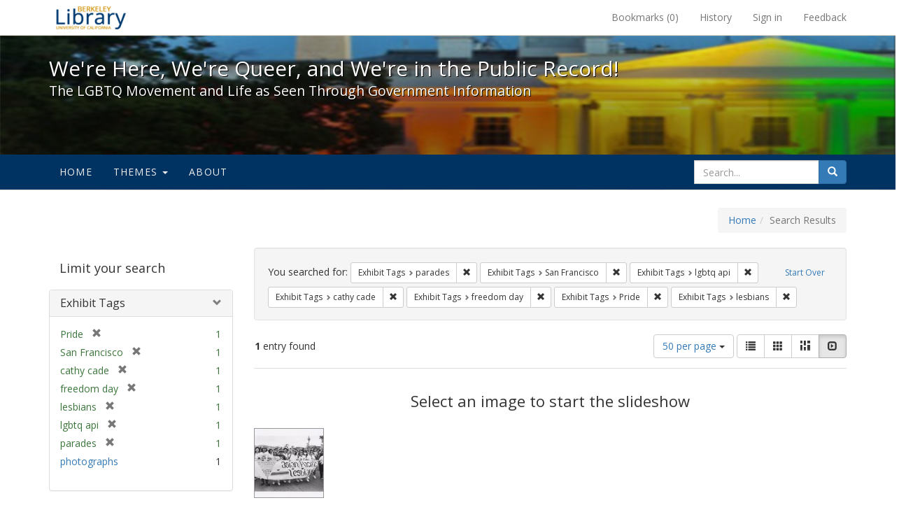

--- FILE ---
content_type: text/html; charset=utf-8
request_url: https://exhibits.lib.berkeley.edu/spotlight/queer/catalog?f%5Bexhibit_tags%5D%5B%5D=parades&f%5Bexhibit_tags%5D%5B%5D=San+Francisco&f%5Bexhibit_tags%5D%5B%5D=lgbtq+api&f%5Bexhibit_tags%5D%5B%5D=cathy+cade&f%5Bexhibit_tags%5D%5B%5D=freedom+day&f%5Bexhibit_tags%5D%5B%5D=Pride&f%5Bexhibit_tags%5D%5B%5D=lesbians&per_page=50&view=slideshow
body_size: 29520
content:
<!DOCTYPE html>
<html lang="en" class="no-js">
  <head>
    <meta charset="utf-8">
    <meta http-equiv="Content-Type" content="text/html; charset=utf-8">

    <!-- Mobile viewport optimization h5bp.com/ad -->
    <meta name="HandheldFriendly" content="True">
    <meta name="viewport" content="width=device-width,initial-scale=1.0">

    <!-- Mobile IE allows us to activate ClearType technology for smoothing fonts for easy reading -->
    <!--[if IEMobile]>
      <meta http-equiv="cleartype" content="on">
    <![endif]-->

    <title>Exhibit Tags: 7 selected - We&#39;re Here, We&#39;re Queer, and We&#39;re in the Public Record! - Spotlight exhibits at the UC Berkeley Library Search Results</title>
    <link href="https://exhibits.lib.berkeley.edu/spotlight/queer/catalog/opensearch.xml" title="Exhibit Tags: 7 selected - We&#39;re Here, We&#39;re Queer, and We&#39;re in the Public Record! - Spotlight exhibits at the UC Berkeley Library Search Results" type="application/opensearchdescription+xml" rel="search"/>
    <link rel="shortcut icon" type="image/x-icon" href="/assets/favicon-23ef72b7ab4f78b7ed1311f9f4d5a961f2fecc7cfc6996473f54e7d6ca7428c8.ico" />
      <link rel="stylesheet" media="screen" href="/assets/application-6d6cd506ecb773eec691b6a59755b1a6abf414a6d9c01ff237312b1d034e85db.css" />
    <script src="/assets/application-815f620b9717eea3fdec4656b9984683220b03ada2525238c65d1be55a2f1af9.js"></script>
    <meta name="csrf-param" content="authenticity_token" />
<meta name="csrf-token" content="lLZQPTSS+9UYlC+wNPUCZsfJcc3l4pQ6PzG03wc2uyVbcQPdApqPsskLODueRcVeBzFuqtAvosZZgUusaWQvLg==" />
      <meta name="totalResults" content="1" />
<meta name="startIndex" content="0" />
<meta name="itemsPerPage" content="50" />

  <link rel="alternate" type="application/rss+xml" title="RSS for results" href="/spotlight/queer/catalog.rss?f%5Bexhibit_tags%5D%5B%5D=parades&amp;f%5Bexhibit_tags%5D%5B%5D=San+Francisco&amp;f%5Bexhibit_tags%5D%5B%5D=lgbtq+api&amp;f%5Bexhibit_tags%5D%5B%5D=cathy+cade&amp;f%5Bexhibit_tags%5D%5B%5D=freedom+day&amp;f%5Bexhibit_tags%5D%5B%5D=Pride&amp;f%5Bexhibit_tags%5D%5B%5D=lesbians&amp;per_page=50&amp;view=slideshow" />
  <link rel="alternate" type="application/atom+xml" title="Atom for results" href="/spotlight/queer/catalog.atom?f%5Bexhibit_tags%5D%5B%5D=parades&amp;f%5Bexhibit_tags%5D%5B%5D=San+Francisco&amp;f%5Bexhibit_tags%5D%5B%5D=lgbtq+api&amp;f%5Bexhibit_tags%5D%5B%5D=cathy+cade&amp;f%5Bexhibit_tags%5D%5B%5D=freedom+day&amp;f%5Bexhibit_tags%5D%5B%5D=Pride&amp;f%5Bexhibit_tags%5D%5B%5D=lesbians&amp;per_page=50&amp;view=slideshow" />
  <link rel="alternate" type="application/json" title="JSON" href="/spotlight/queer/catalog.json?f%5Bexhibit_tags%5D%5B%5D=parades&amp;f%5Bexhibit_tags%5D%5B%5D=San+Francisco&amp;f%5Bexhibit_tags%5D%5B%5D=lgbtq+api&amp;f%5Bexhibit_tags%5D%5B%5D=cathy+cade&amp;f%5Bexhibit_tags%5D%5B%5D=freedom+day&amp;f%5Bexhibit_tags%5D%5B%5D=Pride&amp;f%5Bexhibit_tags%5D%5B%5D=lesbians&amp;per_page=50&amp;view=slideshow" />

    
    <meta name="twitter:card" />
    
    

    <!-- Le HTML5 shim, for IE6-8 support of HTML5 elements -->
    <!--[if lt IE 9]>
      <script src="//html5shim.googlecode.com/svn/trunk/html5.js"></script>
    <![endif]-->

  </head>
  <body class="blacklight-catalog blacklight-catalog-index">
  <div id="header-navbar" class="navbar navbar-default navbar-static-top navbar-inverse" role="navigation">
  <div class="container">
    <div class="navbar-header">
    <button type="button" class="navbar-toggle" data-toggle="collapse" data-target="#user-util-collapse">
      <span class="sr-only">Toggle navigation</span>
      <span class="icon-bar"></span>
      <span class="icon-bar"></span>
      <span class="icon-bar"></span>
    </button>
    <a class="navbar-brand" href="http://www.lib.berkeley.edu/">We&#39;re Here, We&#39;re Queer, and We&#39;re in the Public Record! - Spotlight exhibits at the UC Berkeley Library</a>
    </div>

    <div class="collapse navbar-collapse" id="user-util-collapse">
      <div class="navbar-right">

  <ul class="nav navbar-nav">
    
      <li><a id="bookmarks_nav" href="/bookmarks">
  Bookmarks
(<span data-role='bookmark-counter'>0</span>)
</a></li>

      <li><a href="/search_history">History</a>
</li>
  </ul>

  <ul class="nav navbar-nav">
    
      <li>
        <a href="/users/sign_in">Sign in</a>
      </li>
      <li>
        <a data-behavior="contact-link" data-target="report-problem-form" href="/spotlight/queer/contact/new">Feedback</a>
      </li>
  </ul>
</div>

    </div>
  </div>
</div>

    <div id="report-problem-form">
    <div class="container">
  <div class="row">
    <form class="col-md-offset-2 col-md-8  form-horizontal" role="form" id="new_contact_form" action="/spotlight/queer/contact" accept-charset="UTF-8" method="post"><input name="utf8" type="hidden" value="&#x2713;" /><input type="hidden" name="authenticity_token" value="Xz/f1yx7BamEpmKE8MkW8MnaHnd3jn/KTffvyEFd2kNvPejxYdbMeW7AUSw5UfHIznSw5mLXFlV7Mz+pRTVWvw==" />

      <h2>Contact Us</h2>
      <div class="form-group"><label class="control-label col-sm-3" for="contact_form_name">Name</label><div class="col-sm-9"><input class="form-control" type="text" name="contact_form[name]" id="contact_form_name" /></div></div>
      <span style="display:none;visibility:hidden;">
        <div class="form-group"><label class="control-label col-sm-3" for="contact_form_email_address">Ignore this text box. It is used to detect spammers. If you enter anything into this text box, your message will not be sent.</label><div class="col-sm-9"><input class="form-control" type="email" name="contact_form[email_address]" id="contact_form_email_address" /></div></div>
      </span>
      <div class="form-group"><label class="control-label col-sm-3" for="contact_form_email">Email</label><div class="col-sm-9"><input class="form-control" type="email" name="contact_form[email]" id="contact_form_email" /></div></div>
      <div class="form-group"><label class="control-label col-sm-3" for="contact_form_message">Message</label><div class="col-sm-9"><textarea rows="7" class="form-control" name="contact_form[message]" id="contact_form_message">
</textarea></div></div>
      <input type="hidden" value="https://exhibits.lib.berkeley.edu/spotlight/queer/catalog?f%5Bexhibit_tags%5D%5B%5D=parades&amp;f%5Bexhibit_tags%5D%5B%5D=San+Francisco&amp;f%5Bexhibit_tags%5D%5B%5D=lgbtq+api&amp;f%5Bexhibit_tags%5D%5B%5D=cathy+cade&amp;f%5Bexhibit_tags%5D%5B%5D=freedom+day&amp;f%5Bexhibit_tags%5D%5B%5D=Pride&amp;f%5Bexhibit_tags%5D%5B%5D=lesbians&amp;per_page=50&amp;view=slideshow" name="contact_form[current_url]" id="contact_form_current_url" />
      <div class="form-actions">
        <div class="primary-actions">
        <a class="btn btn-link" data-behavior="cancel-link" href="#">Cancel</a>
        <input type="submit" name="commit" value="Send" class="btn btn-primary" data-disable-with="Send" />
        </div>
      </div>
</form>  </div>
</div>

  </div>

<div class="masthead image-masthead ">
    <span class='background-container' style="background-image: url('http://exhibits.lib.berkeley.edu/images/1113/0,122,1236,124/1800,180/0/default.jpg')"></span>
    <span class='background-container-gradient'></span>

  

  <div class="container site-title-container">
    <div class="site-title h1">
        We&#39;re Here, We&#39;re Queer, and We&#39;re in the Public Record!
          <small>The LGBTQ Movement and Life as Seen Through Government Information</small>
    </div>
  </div>

  <div id="exhibit-navbar" class="exhibit-navbar navbar navbar-default" role="navigation">
  <div class="container">

    <ul class="nav navbar-nav">
      <li class=""><a href="/spotlight/queer">Home</a></li>
            <li class="dropdown">
      <a href="#" class="dropdown-toggle" data-toggle="dropdown">Themes <b class="caret"></b></a>
      <ul class="dropdown-menu">
          <li><a href="/spotlight/queer/feature/arts">Arts</a></li>
          <li><a href="/spotlight/queer/feature/education">Education</a></li>
          <li><a href="/spotlight/queer/feature/employment">Employment</a></li>
          <li><a href="/spotlight/queer/feature/family-community">Family &amp; Community</a></li>
          <li><a href="/spotlight/queer/feature/health">Health</a></li>
          <li><a href="/spotlight/queer/feature/immigration">Immigration</a></li>
          <li><a href="/spotlight/queer/feature/military">Military</a></li>
          <li><a href="/spotlight/queer/feature/political-pride">Political Pride</a></li>
          <li><a href="/spotlight/queer/feature/terminology">Terminology</a></li>
      </ul>
    </li>

        
          <li class=""><a href="/spotlight/queer/about/0bf8fd05-3d47-4109-92dd-5e78171e35bc">About</a></li>

    </ul>
      <div class="navbar-right navbar-nav nav">
        <form class="search-query-form clearfix navbar-form" role="search" action="https://exhibits.lib.berkeley.edu/spotlight/queer/catalog" accept-charset="UTF-8" method="get"><input name="utf8" type="hidden" value="&#x2713;" />
  <input type="hidden" name="f[exhibit_tags][]" value="parades" />
<input type="hidden" name="f[exhibit_tags][]" value="San Francisco" />
<input type="hidden" name="f[exhibit_tags][]" value="lgbtq api" />
<input type="hidden" name="f[exhibit_tags][]" value="cathy cade" />
<input type="hidden" name="f[exhibit_tags][]" value="freedom day" />
<input type="hidden" name="f[exhibit_tags][]" value="Pride" />
<input type="hidden" name="f[exhibit_tags][]" value="lesbians" />
<input type="hidden" name="per_page" value="50" />
<input type="hidden" name="view" value="slideshow" />
<input type="hidden" name="exhibit_id" value="queer" />
  <div class="input-group">
      <input type="hidden" name="search_field" id="search_field" value="all_fields" />

    <label for="q" class="sr-only">search for</label>
    <input type="text" name="q" id="q" placeholder="Search..." class="search_q q form-control" data-autocomplete-enabled="false" data-autocomplete-path="/suggest" />

    <span class="input-group-btn">
      <button type="submit" class="btn btn-primary search-btn" id="search">
        <span class="submit-search-text">Search</span>
        <span class="glyphicon glyphicon-search"></span>
      </button>
    </span>
  </div>
</form>
      </div>
  </div>
</div>

</div>

<div class="container breadcrumbs-container">
  <div class="row">
    <div class="col-md-12">
      <ul class="breadcrumb"><li><a href="/spotlight/queer?q=">Home</a></li><li class="active">Search Results</li></ul>
    </div>
  </div>
</div>


  

  <div id="ajax-modal" class="modal fade" tabindex="-1" role="dialog" aria-labelledby="modal menu" aria-hidden="true">
  <div class="modal-dialog">
    <div class="modal-content">
    </div>
  </div>
</div>


  <div id="main-container" class="container">
    <div class="row">
  <div class="col-md-12">
    <div id="main-flashes">
      <div class="flash_messages">
</div>

    </div>
  </div>
</div>


    <div class="row">
      <div id="sidebar" class="col-md-3 col-sm-4">
  <div id="facets" class="facets sidenav">

  <div class="top-panel-heading panel-heading">
    <button type="button" class="facets-toggle" data-toggle="collapse" data-target="#facet-panel-collapse">
      <span class="sr-only">Toggle facets</span>
      <span class="icon-bar"></span>
      <span class="icon-bar"></span>
      <span class="icon-bar"></span>
    </button>

    <h2 class='facets-heading'>
      Limit your search
    </h2>
  </div>

  <div id="facet-panel-collapse" class="collapse panel-group">
    <div class="panel panel-default facet_limit blacklight-exhibit_tags facet_limit-active">
  <div class=" collapse-toggle panel-heading" aria-expanded="false" data-toggle="collapse" data-target="#facet-exhibit_tags">
    <h3 class="panel-title facet-field-heading">
      <a data-turbolinks="false" data-no-turbolink="true" href="#">Exhibit Tags</a>
    </h3>
  </div>
  <div id="facet-exhibit_tags" class="panel-collapse facet-content in">
    <div class="panel-body">
      <ul class="facet-values list-unstyled">
  <li><span class="facet-label"><span class="selected">Pride</span><a class="remove" href="/spotlight/queer/catalog?f%5Bexhibit_tags%5D%5B%5D=parades&amp;f%5Bexhibit_tags%5D%5B%5D=San+Francisco&amp;f%5Bexhibit_tags%5D%5B%5D=lgbtq+api&amp;f%5Bexhibit_tags%5D%5B%5D=cathy+cade&amp;f%5Bexhibit_tags%5D%5B%5D=freedom+day&amp;f%5Bexhibit_tags%5D%5B%5D=lesbians&amp;per_page=50&amp;view=slideshow"><span class="glyphicon glyphicon-remove"></span><span class="sr-only">[remove]</span></a></span><span class="selected facet-count">1</span></li><li><span class="facet-label"><span class="selected">San Francisco</span><a class="remove" href="/spotlight/queer/catalog?f%5Bexhibit_tags%5D%5B%5D=parades&amp;f%5Bexhibit_tags%5D%5B%5D=lgbtq+api&amp;f%5Bexhibit_tags%5D%5B%5D=cathy+cade&amp;f%5Bexhibit_tags%5D%5B%5D=freedom+day&amp;f%5Bexhibit_tags%5D%5B%5D=Pride&amp;f%5Bexhibit_tags%5D%5B%5D=lesbians&amp;per_page=50&amp;view=slideshow"><span class="glyphicon glyphicon-remove"></span><span class="sr-only">[remove]</span></a></span><span class="selected facet-count">1</span></li><li><span class="facet-label"><span class="selected">cathy cade</span><a class="remove" href="/spotlight/queer/catalog?f%5Bexhibit_tags%5D%5B%5D=parades&amp;f%5Bexhibit_tags%5D%5B%5D=San+Francisco&amp;f%5Bexhibit_tags%5D%5B%5D=lgbtq+api&amp;f%5Bexhibit_tags%5D%5B%5D=freedom+day&amp;f%5Bexhibit_tags%5D%5B%5D=Pride&amp;f%5Bexhibit_tags%5D%5B%5D=lesbians&amp;per_page=50&amp;view=slideshow"><span class="glyphicon glyphicon-remove"></span><span class="sr-only">[remove]</span></a></span><span class="selected facet-count">1</span></li><li><span class="facet-label"><span class="selected">freedom day</span><a class="remove" href="/spotlight/queer/catalog?f%5Bexhibit_tags%5D%5B%5D=parades&amp;f%5Bexhibit_tags%5D%5B%5D=San+Francisco&amp;f%5Bexhibit_tags%5D%5B%5D=lgbtq+api&amp;f%5Bexhibit_tags%5D%5B%5D=cathy+cade&amp;f%5Bexhibit_tags%5D%5B%5D=Pride&amp;f%5Bexhibit_tags%5D%5B%5D=lesbians&amp;per_page=50&amp;view=slideshow"><span class="glyphicon glyphicon-remove"></span><span class="sr-only">[remove]</span></a></span><span class="selected facet-count">1</span></li><li><span class="facet-label"><span class="selected">lesbians</span><a class="remove" href="/spotlight/queer/catalog?f%5Bexhibit_tags%5D%5B%5D=parades&amp;f%5Bexhibit_tags%5D%5B%5D=San+Francisco&amp;f%5Bexhibit_tags%5D%5B%5D=lgbtq+api&amp;f%5Bexhibit_tags%5D%5B%5D=cathy+cade&amp;f%5Bexhibit_tags%5D%5B%5D=freedom+day&amp;f%5Bexhibit_tags%5D%5B%5D=Pride&amp;per_page=50&amp;view=slideshow"><span class="glyphicon glyphicon-remove"></span><span class="sr-only">[remove]</span></a></span><span class="selected facet-count">1</span></li><li><span class="facet-label"><span class="selected">lgbtq api</span><a class="remove" href="/spotlight/queer/catalog?f%5Bexhibit_tags%5D%5B%5D=parades&amp;f%5Bexhibit_tags%5D%5B%5D=San+Francisco&amp;f%5Bexhibit_tags%5D%5B%5D=cathy+cade&amp;f%5Bexhibit_tags%5D%5B%5D=freedom+day&amp;f%5Bexhibit_tags%5D%5B%5D=Pride&amp;f%5Bexhibit_tags%5D%5B%5D=lesbians&amp;per_page=50&amp;view=slideshow"><span class="glyphicon glyphicon-remove"></span><span class="sr-only">[remove]</span></a></span><span class="selected facet-count">1</span></li><li><span class="facet-label"><span class="selected">parades</span><a class="remove" href="/spotlight/queer/catalog?f%5Bexhibit_tags%5D%5B%5D=San+Francisco&amp;f%5Bexhibit_tags%5D%5B%5D=lgbtq+api&amp;f%5Bexhibit_tags%5D%5B%5D=cathy+cade&amp;f%5Bexhibit_tags%5D%5B%5D=freedom+day&amp;f%5Bexhibit_tags%5D%5B%5D=Pride&amp;f%5Bexhibit_tags%5D%5B%5D=lesbians&amp;per_page=50&amp;view=slideshow"><span class="glyphicon glyphicon-remove"></span><span class="sr-only">[remove]</span></a></span><span class="selected facet-count">1</span></li><li><span class="facet-label"><a class="facet_select" href="/spotlight/queer/catalog?f%5Bexhibit_tags%5D%5B%5D=parades&amp;f%5Bexhibit_tags%5D%5B%5D=San+Francisco&amp;f%5Bexhibit_tags%5D%5B%5D=lgbtq+api&amp;f%5Bexhibit_tags%5D%5B%5D=cathy+cade&amp;f%5Bexhibit_tags%5D%5B%5D=freedom+day&amp;f%5Bexhibit_tags%5D%5B%5D=Pride&amp;f%5Bexhibit_tags%5D%5B%5D=lesbians&amp;f%5Bexhibit_tags%5D%5B%5D=photographs&amp;per_page=50&amp;view=slideshow">photographs</a></span><span class="facet-count">1</span></li>

</ul>

    </div>
  </div>
</div>

  </div>
</div>

</div>

<div id="content" class="col-md-9 col-sm-8">
    <h2 class="sr-only top-content-title">Search Constraints</h2>






      <div id="appliedParams" class="clearfix constraints-container">
        <div class="pull-right">
          <a class="catalog_startOverLink btn btn-sm btn-text" id="startOverLink" href="/spotlight/queer/catalog?view=slideshow">Start Over</a>
        </div>
        <span class="constraints-label">You searched for:</span>
        
<span class="btn-group appliedFilter constraint filter filter-exhibit_tags">
  <span class="constraint-value btn btn-sm btn-default btn-disabled">
      <span class="filterName">Exhibit Tags</span>
      <span class="filterValue" title="parades">parades</span>
  </span>

    <a class="btn btn-default btn-sm remove dropdown-toggle" href="/spotlight/queer/catalog?f%5Bexhibit_tags%5D%5B%5D=San+Francisco&amp;f%5Bexhibit_tags%5D%5B%5D=lgbtq+api&amp;f%5Bexhibit_tags%5D%5B%5D=cathy+cade&amp;f%5Bexhibit_tags%5D%5B%5D=freedom+day&amp;f%5Bexhibit_tags%5D%5B%5D=Pride&amp;f%5Bexhibit_tags%5D%5B%5D=lesbians&amp;per_page=50&amp;view=slideshow"><span class="glyphicon glyphicon-remove"></span><span class="sr-only">Remove constraint Exhibit Tags: parades</span></a>
</span>


<span class="btn-group appliedFilter constraint filter filter-exhibit_tags">
  <span class="constraint-value btn btn-sm btn-default btn-disabled">
      <span class="filterName">Exhibit Tags</span>
      <span class="filterValue" title="San Francisco">San Francisco</span>
  </span>

    <a class="btn btn-default btn-sm remove dropdown-toggle" href="/spotlight/queer/catalog?f%5Bexhibit_tags%5D%5B%5D=parades&amp;f%5Bexhibit_tags%5D%5B%5D=lgbtq+api&amp;f%5Bexhibit_tags%5D%5B%5D=cathy+cade&amp;f%5Bexhibit_tags%5D%5B%5D=freedom+day&amp;f%5Bexhibit_tags%5D%5B%5D=Pride&amp;f%5Bexhibit_tags%5D%5B%5D=lesbians&amp;per_page=50&amp;view=slideshow"><span class="glyphicon glyphicon-remove"></span><span class="sr-only">Remove constraint Exhibit Tags: San Francisco</span></a>
</span>


<span class="btn-group appliedFilter constraint filter filter-exhibit_tags">
  <span class="constraint-value btn btn-sm btn-default btn-disabled">
      <span class="filterName">Exhibit Tags</span>
      <span class="filterValue" title="lgbtq api">lgbtq api</span>
  </span>

    <a class="btn btn-default btn-sm remove dropdown-toggle" href="/spotlight/queer/catalog?f%5Bexhibit_tags%5D%5B%5D=parades&amp;f%5Bexhibit_tags%5D%5B%5D=San+Francisco&amp;f%5Bexhibit_tags%5D%5B%5D=cathy+cade&amp;f%5Bexhibit_tags%5D%5B%5D=freedom+day&amp;f%5Bexhibit_tags%5D%5B%5D=Pride&amp;f%5Bexhibit_tags%5D%5B%5D=lesbians&amp;per_page=50&amp;view=slideshow"><span class="glyphicon glyphicon-remove"></span><span class="sr-only">Remove constraint Exhibit Tags: lgbtq api</span></a>
</span>


<span class="btn-group appliedFilter constraint filter filter-exhibit_tags">
  <span class="constraint-value btn btn-sm btn-default btn-disabled">
      <span class="filterName">Exhibit Tags</span>
      <span class="filterValue" title="cathy cade">cathy cade</span>
  </span>

    <a class="btn btn-default btn-sm remove dropdown-toggle" href="/spotlight/queer/catalog?f%5Bexhibit_tags%5D%5B%5D=parades&amp;f%5Bexhibit_tags%5D%5B%5D=San+Francisco&amp;f%5Bexhibit_tags%5D%5B%5D=lgbtq+api&amp;f%5Bexhibit_tags%5D%5B%5D=freedom+day&amp;f%5Bexhibit_tags%5D%5B%5D=Pride&amp;f%5Bexhibit_tags%5D%5B%5D=lesbians&amp;per_page=50&amp;view=slideshow"><span class="glyphicon glyphicon-remove"></span><span class="sr-only">Remove constraint Exhibit Tags: cathy cade</span></a>
</span>


<span class="btn-group appliedFilter constraint filter filter-exhibit_tags">
  <span class="constraint-value btn btn-sm btn-default btn-disabled">
      <span class="filterName">Exhibit Tags</span>
      <span class="filterValue" title="freedom day">freedom day</span>
  </span>

    <a class="btn btn-default btn-sm remove dropdown-toggle" href="/spotlight/queer/catalog?f%5Bexhibit_tags%5D%5B%5D=parades&amp;f%5Bexhibit_tags%5D%5B%5D=San+Francisco&amp;f%5Bexhibit_tags%5D%5B%5D=lgbtq+api&amp;f%5Bexhibit_tags%5D%5B%5D=cathy+cade&amp;f%5Bexhibit_tags%5D%5B%5D=Pride&amp;f%5Bexhibit_tags%5D%5B%5D=lesbians&amp;per_page=50&amp;view=slideshow"><span class="glyphicon glyphicon-remove"></span><span class="sr-only">Remove constraint Exhibit Tags: freedom day</span></a>
</span>


<span class="btn-group appliedFilter constraint filter filter-exhibit_tags">
  <span class="constraint-value btn btn-sm btn-default btn-disabled">
      <span class="filterName">Exhibit Tags</span>
      <span class="filterValue" title="Pride">Pride</span>
  </span>

    <a class="btn btn-default btn-sm remove dropdown-toggle" href="/spotlight/queer/catalog?f%5Bexhibit_tags%5D%5B%5D=parades&amp;f%5Bexhibit_tags%5D%5B%5D=San+Francisco&amp;f%5Bexhibit_tags%5D%5B%5D=lgbtq+api&amp;f%5Bexhibit_tags%5D%5B%5D=cathy+cade&amp;f%5Bexhibit_tags%5D%5B%5D=freedom+day&amp;f%5Bexhibit_tags%5D%5B%5D=lesbians&amp;per_page=50&amp;view=slideshow"><span class="glyphicon glyphicon-remove"></span><span class="sr-only">Remove constraint Exhibit Tags: Pride</span></a>
</span>


<span class="btn-group appliedFilter constraint filter filter-exhibit_tags">
  <span class="constraint-value btn btn-sm btn-default btn-disabled">
      <span class="filterName">Exhibit Tags</span>
      <span class="filterValue" title="lesbians">lesbians</span>
  </span>

    <a class="btn btn-default btn-sm remove dropdown-toggle" href="/spotlight/queer/catalog?f%5Bexhibit_tags%5D%5B%5D=parades&amp;f%5Bexhibit_tags%5D%5B%5D=San+Francisco&amp;f%5Bexhibit_tags%5D%5B%5D=lgbtq+api&amp;f%5Bexhibit_tags%5D%5B%5D=cathy+cade&amp;f%5Bexhibit_tags%5D%5B%5D=freedom+day&amp;f%5Bexhibit_tags%5D%5B%5D=Pride&amp;per_page=50&amp;view=slideshow"><span class="glyphicon glyphicon-remove"></span><span class="sr-only">Remove constraint Exhibit Tags: lesbians</span></a>
</span>

      </div>


<div id="sortAndPerPage" class="clearfix">
      <div class="page_links">
      <span class="page_entries">
        <strong>1</strong> entry found
      </span>
    </div> 

  <div class="search-widgets pull-right">

  <span class="sr-only">Number of results to display per page</span>
<div id="per_page-dropdown" class="btn-group">
  <button type="button" class="btn btn-default dropdown-toggle" data-toggle="dropdown" aria-expanded="false">
    50 per page <span class="caret"></span>
  </button>
  <ul class="dropdown-menu" role="menu">
      <li><a href="/spotlight/queer/catalog?f%5Bexhibit_tags%5D%5B%5D=parades&amp;f%5Bexhibit_tags%5D%5B%5D=San+Francisco&amp;f%5Bexhibit_tags%5D%5B%5D=lgbtq+api&amp;f%5Bexhibit_tags%5D%5B%5D=cathy+cade&amp;f%5Bexhibit_tags%5D%5B%5D=freedom+day&amp;f%5Bexhibit_tags%5D%5B%5D=Pride&amp;f%5Bexhibit_tags%5D%5B%5D=lesbians&amp;per_page=50&amp;view=slideshow">50<span class="sr-only"> per page</span></a></li>
      <li><a href="/spotlight/queer/catalog?f%5Bexhibit_tags%5D%5B%5D=parades&amp;f%5Bexhibit_tags%5D%5B%5D=San+Francisco&amp;f%5Bexhibit_tags%5D%5B%5D=lgbtq+api&amp;f%5Bexhibit_tags%5D%5B%5D=cathy+cade&amp;f%5Bexhibit_tags%5D%5B%5D=freedom+day&amp;f%5Bexhibit_tags%5D%5B%5D=Pride&amp;f%5Bexhibit_tags%5D%5B%5D=lesbians&amp;per_page=10&amp;view=slideshow">10<span class="sr-only"> per page</span></a></li>
      <li><a href="/spotlight/queer/catalog?f%5Bexhibit_tags%5D%5B%5D=parades&amp;f%5Bexhibit_tags%5D%5B%5D=San+Francisco&amp;f%5Bexhibit_tags%5D%5B%5D=lgbtq+api&amp;f%5Bexhibit_tags%5D%5B%5D=cathy+cade&amp;f%5Bexhibit_tags%5D%5B%5D=freedom+day&amp;f%5Bexhibit_tags%5D%5B%5D=Pride&amp;f%5Bexhibit_tags%5D%5B%5D=lesbians&amp;per_page=20&amp;view=slideshow">20<span class="sr-only"> per page</span></a></li>
      <li><a href="/spotlight/queer/catalog?f%5Bexhibit_tags%5D%5B%5D=parades&amp;f%5Bexhibit_tags%5D%5B%5D=San+Francisco&amp;f%5Bexhibit_tags%5D%5B%5D=lgbtq+api&amp;f%5Bexhibit_tags%5D%5B%5D=cathy+cade&amp;f%5Bexhibit_tags%5D%5B%5D=freedom+day&amp;f%5Bexhibit_tags%5D%5B%5D=Pride&amp;f%5Bexhibit_tags%5D%5B%5D=lesbians&amp;per_page=100&amp;view=slideshow">100<span class="sr-only"> per page</span></a></li>
  </ul>
</div>

<div class="view-type">
  <span class="sr-only">View results as: </span>
  <div class="view-type-group btn-group">
      <a title="List" class="btn btn-default view-type-list " href="/spotlight/queer/catalog?f%5Bexhibit_tags%5D%5B%5D=parades&amp;f%5Bexhibit_tags%5D%5B%5D=San+Francisco&amp;f%5Bexhibit_tags%5D%5B%5D=lgbtq+api&amp;f%5Bexhibit_tags%5D%5B%5D=cathy+cade&amp;f%5Bexhibit_tags%5D%5B%5D=freedom+day&amp;f%5Bexhibit_tags%5D%5B%5D=Pride&amp;f%5Bexhibit_tags%5D%5B%5D=lesbians&amp;per_page=50&amp;view=list">
        <span class="glyphicon glyphicon-list view-icon-list"></span>
        <span class="caption">List</span>
</a>      <a title="Gallery" class="btn btn-default view-type-gallery " href="/spotlight/queer/catalog?f%5Bexhibit_tags%5D%5B%5D=parades&amp;f%5Bexhibit_tags%5D%5B%5D=San+Francisco&amp;f%5Bexhibit_tags%5D%5B%5D=lgbtq+api&amp;f%5Bexhibit_tags%5D%5B%5D=cathy+cade&amp;f%5Bexhibit_tags%5D%5B%5D=freedom+day&amp;f%5Bexhibit_tags%5D%5B%5D=Pride&amp;f%5Bexhibit_tags%5D%5B%5D=lesbians&amp;per_page=50&amp;view=gallery">
        <span class="glyphicon glyphicon-gallery view-icon-gallery"></span>
        <span class="caption">Gallery</span>
</a>      <a title="Masonry" class="btn btn-default view-type-masonry " href="/spotlight/queer/catalog?f%5Bexhibit_tags%5D%5B%5D=parades&amp;f%5Bexhibit_tags%5D%5B%5D=San+Francisco&amp;f%5Bexhibit_tags%5D%5B%5D=lgbtq+api&amp;f%5Bexhibit_tags%5D%5B%5D=cathy+cade&amp;f%5Bexhibit_tags%5D%5B%5D=freedom+day&amp;f%5Bexhibit_tags%5D%5B%5D=Pride&amp;f%5Bexhibit_tags%5D%5B%5D=lesbians&amp;per_page=50&amp;view=masonry">
        <span class="glyphicon glyphicon-masonry view-icon-masonry"></span>
        <span class="caption">Masonry</span>
</a>      <a title="Slideshow" class="btn btn-default view-type-slideshow active" href="/spotlight/queer/catalog?f%5Bexhibit_tags%5D%5B%5D=parades&amp;f%5Bexhibit_tags%5D%5B%5D=San+Francisco&amp;f%5Bexhibit_tags%5D%5B%5D=lgbtq+api&amp;f%5Bexhibit_tags%5D%5B%5D=cathy+cade&amp;f%5Bexhibit_tags%5D%5B%5D=freedom+day&amp;f%5Bexhibit_tags%5D%5B%5D=Pride&amp;f%5Bexhibit_tags%5D%5B%5D=lesbians&amp;per_page=50&amp;view=slideshow">
        <span class="glyphicon glyphicon-slideshow view-icon-slideshow"></span>
        <span class="caption">Slideshow</span>
</a>  </div>
</div>
</div>
</div>


<h2 class="sr-only">Search Results</h2>

  <div id="documents" class="row slideshow-documents">
  <div class="info">
    <h3>Select an image to start the slideshow</h3>
  </div>

  <div class="grid">
    <div class="document">
  <div class="thumbnail">
    <a data-slide-to="0" data-toggle="modal" data-target="#slideshow-modal" href="#">
          <img src="/images/1155/full/!400,400/0/default.jpg" alt="Default" />
</a>  </div>
</div>

  </div>

    <!-- Modal -->
  <div class="slideshow-modal modal fade" id="slideshow-modal" tabindex="-1" role="dialog" aria-labelledby="slideshow-modal-label" aria-hidden="true">
    <div class="modal-dialog col-md-10">
      <div class="modal-content">
        <div class="modal-header">
          <button type="button" class="close" data-dismiss="modal" aria-hidden="true"><span class="glyphicon glyphicon-remove"></span></button>
        </div>
        <div class="modal-body">
          
      <div id="slideshow" class="slideshow-presenter">
    <!-- Wrapper for slides -->
    <div class="slideshow-inner">
      <div class="item active">
  <div class="frame">
      <img src="/images/1155/full/!400,400/0/default.jpg" alt="Default" />
      <div class="caption">
        Asian/Pacific Lesbians, San Francisco
      </div>
      <span class="counter">
        1 of 1
      </span>
  </div>
</div>

    </div>

    <!-- Controls -->
    <a class="left carousel-control prev" href="#slideshow" data-slide="prev">
      <span class="glyphicon glyphicon-chevron-left"></span>
    </a>
    <a class="right carousel-control next" href="#slideshow" data-slide="next">
      <span class="glyphicon glyphicon-chevron-right"></span>
    </a>

  </div>



        </div>
      </div>
    </div>
  </div>

</div>




</div>

    </div>
  </div>

  <footer class="ucb_footer">
    <div class="row">
        <div class="container compliance"><p>Copyright &copy; The Regents of the University of California. All rights reserved.</p><p>Except where otherwise noted, this work is subject to a <a href="https://www.lib.berkeley.edu/about/creative-commons">Creative Commons Attribution-Noncommercial 4.0 License</a>.</p>
        <b><a href="https://www.lib.berkeley.edu/about/privacy-policy">PRIVACY</a> | 
        <a href="https://dac.berkeley.edu/web-accessibility">ACCESSIBILITY</a> | 
        <a href="https://ophd.berkeley.edu/policies-and-procedures/nondiscrimination-policy-statement">NONDISCRIMINATION</a></b>
       </div>
    </div>
</footer>

<script async src="https://www.googletagmanager.com/gtag/js?id=G-V8EW4J2BMN"></script>
<script>
  window.dataLayer = window.dataLayer || [];
  function gtag(){dataLayer.push(arguments);}
  gtag('js', new Date());

  gtag('config', 'G-V8EW4J2BMN');
</script>



  </body>
</html>
